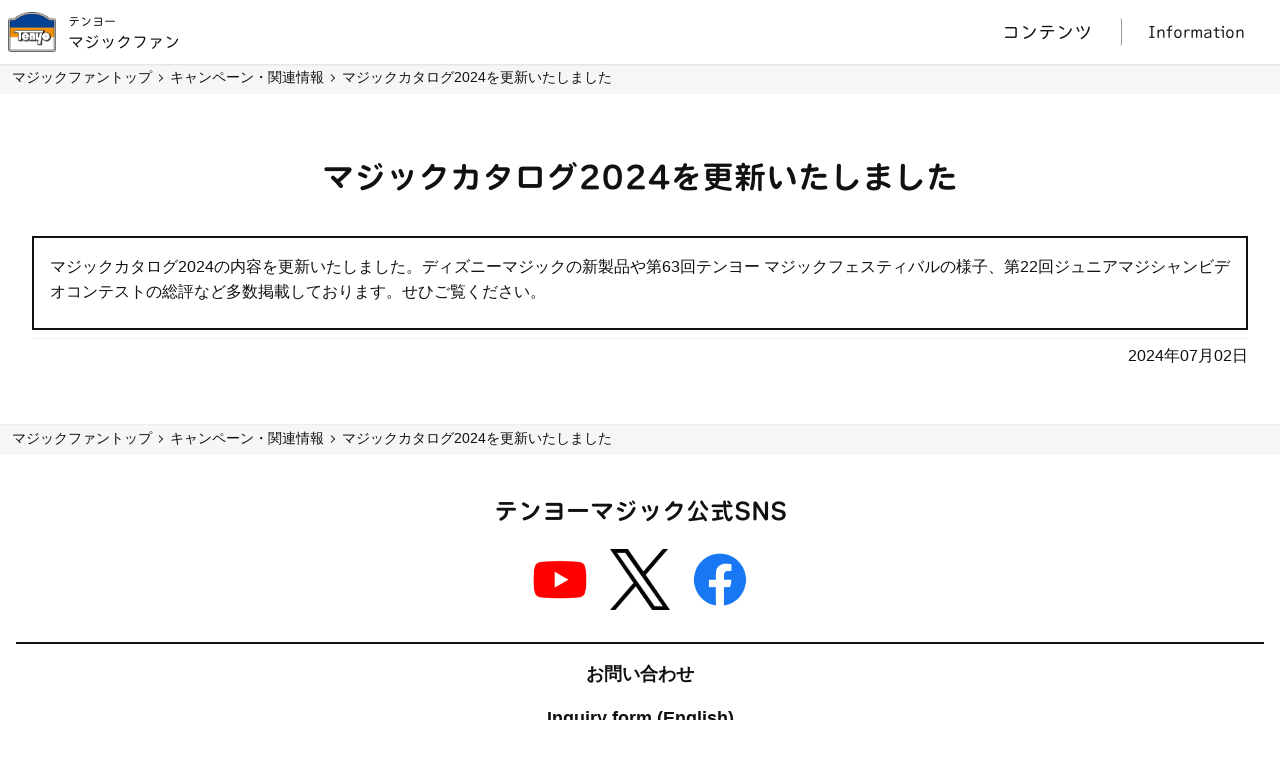

--- FILE ---
content_type: text/html; charset=UTF-8
request_url: https://tenyo.jp/magic/news/42.html
body_size: 3058
content:
<!DOCTYPE html>
<head>
  <!-- Google Tag Manager -->
  <script>(function(w,d,s,l,i){w[l]=w[l]||[];w[l].push({'gtm.start':
  new Date().getTime(),event:'gtm.js'});var f=d.getElementsByTagName(s)[0],
  j=d.createElement(s),dl=l!='dataLayer'?'&l='+l:'';j.async=true;j.src=
  'https://www.googletagmanager.com/gtm.js?id='+i+dl;f.parentNode.insertBefore(j,f);
  })(window,document,'script','dataLayer','GTM-WNHJRKR');</script>

  <meta name="google-site-verification" content="krhZXEX8KMFzJKPqnLlxtOhavyH-yiAFjK4t5z-kbRQ" />
  <meta charset="utf-8">
  <meta http-equiv="X-UA-Compatible" content="IE=edge">
  <meta name="viewport" content="width=device-width, initial-scale=1">
  <link rel="icon" type="image/vnd.microsoft.icon" href="/favicon.ico">
  <!-- the page title -->
  <title>マジックカタログ2024を更新いたしました | TENYO マジックファン</title>

  <!-- Google / Search Engine Tags -->
  <meta itemprop="name" content="マジックカタログ2024を更新いたしました | TENYO マジックファン">
  <meta itemprop="description" content="">
  <meta itemprop="image" content="">

  <!-- Facebook Meta Tags -->
  <meta property="og:url" content="https://tenyo.jp/magic/news/42.html">
  <meta property="og:type" content="article">
  <meta property="og:title" content="マジックカタログ2024を更新いたしました | TENYO マジックファン">
  <meta property="og:description" content="">
  <meta property="og:image" content="">
  <meta property="og:site_name" content="Tenyo" />

  <!-- Twitter Meta Tags -->
  <meta name="twitter:card" content="summary_large_image">
  <meta name="twitter:title" content="マジックカタログ2024を更新いたしました | TENYO マジックファン">
  <meta name="twitter:description" content="">
  <meta name="twitter:image" content="">

  <link rel="preconnect" href="https://fonts.googleapis.com">
  <link rel="preconnect" href="https://fonts.gstatic.com" crossorigin>
  <link href="https://fonts.googleapis.com/css2?family=Zen+Kaku+Gothic+New:wght@400;700&display=swap" rel="stylesheet">
  <!-- custom css -->
      <link rel="stylesheet" href="/assets/magic/css/news.css?lastupdate=20251208" type="text/css"/>
</head>
<body class="magic news">

  <div id="wrapper"><div id="header">
  <p class="site_logo_wrap"><a href="https://tenyo.jp" class="site_logo"><img src="/assets/common/img/logo.png" alt="Tenyo"></a></p>
  <p class="site_title_wrap"><a href="/magic"><span class="site_name">テンヨー</span><span class="site_title">マジックファン</span></a></p>
  
  <div id="globalmenu">
    <div class="menu_btn_wrap">
      <p class="sp_btn"><span>グローバルメニュー</span></p>
    </div>
    <ul class="menu_inner">
      <li class="menu_lineup menu_category">
        <a href="#" class="menu_title">コンテンツ</a>
        <ul class="menu_list">
          <li class="menu_block">
            <ul class="menu_main">
              <li class="menu_item"><a href="https://tenyo.store/collections/magic " target="_blank"><span class="title_inner">Tenyo Store</span></a></li>
              <li class="menu_item"><a href="https://tenyo.store/collections/newproducts" target="_blank"><span class="title_inner">2025年マジック新製品</span></a></li>
              <li class="menu_item"><a href="/magic/movies.html"><span class="title_inner">実演動画</span></a></li>
              <li class="menu_item"><a href="/magic/news/48.html"><span class="title_inner">実演・販売店舗</span></a></li>
              <li class="menu_item"><a href="/magic/spmagic.html"><span class="title_inner">プラスワンキャンペーン</span></a></li>
              <li class="menu_item menu_info_showsp"><a href="/magic/news.html"><span class="title_inner">Information</span></a></li>
            </ul>
          </li>
          <li class="menu_block">
            <h2 class="menu_subtitle">テンヨーマジック公式SNS</h2>
            <ul class="menu_sns">
              <li class="menu_item"><a href="https://www.youtube.com/user/mrtenyo" target="_blank">Youtube</a></li>
              <li class="menu_item"><a href="https://twitter.com/magical_tenyo" target="_blank">twitter</a></li>
              <li class="menu_item"><a href="https://www.facebook.com/tenyomagic/" target="_blank">Facebook</a></li>
            </ul>
            <h2 class="menu_subtitle">資料庫</h2>
            <ul class="menu_library">
              <li class="menu_item"><a href="/magic/history.html"><span class="title_inner">テンヨー製品の歴史</span></a></li>
              <li class="menu_item"><a href="/magic/story.html"><span class="title_inner">開発ストーリー</span></a></li>
              <li class="menu_item"><a href="/magic/fun.html"><span class="title_inner">マジックの楽しみ</span></a></li>
              <li class="menu_item"><a href="/magic/topics.html"><span class="title_inner">ちょっといい話</span></a></li>
              <li class="menu_item"><a href="/magic/festival.html"><span class="title_inner">マジックフェスティバルの歴史</span></a></li>
            </ul>
          </li>
        </ul>
      </li>
      <li class="menu_lineup menu_info_showpc"><a href="/magic/news.html" class="menu_title"><span class="title_inner">Information</span></a></li>    </ul>
  </div>
</div>
<div class="breadcrumb_wrap">
  <ul class="breadcrumb">
    <li class="bc_home"><a href="/magic">マジックファントップ</a></li>    <li class="bc_page"><a href="/magic/news.html">キャンペーン・関連情報</a></li>    <li class="bc_page"><a href="/magic/news/42.html">マジックカタログ2024を更新いたしました</a></li>  </ul>
</div>

  <main id="main">
    <div class="section news_info">
      <div class="section_inner">
        <h2 class="section_title"><p class="title_inner">マジックカタログ2024を更新いたしました</p></h2>
        <div class="content_body">
          <p>マジックカタログ2024の内容を更新いたしました。ディズニーマジックの新製品や第63回テンヨー マジックフェスティバルの様子、第22回ジュニアマジシャンビデオコンテストの総評など多数掲載しております。せひご覧ください。</p>
        </div>
        <p class="content_date">2024年07月02日</p>
      </div>
    </div> 
  </main><div class="breadcrumb_wrap">
  <ul class="breadcrumb">
    <li class="bc_home"><a href="/magic">マジックファントップ</a></li>    <li class="bc_page"><a href="/magic/news.html">キャンペーン・関連情報</a></li>    <li class="bc_page"><a href="/magic/news/42.html">マジックカタログ2024を更新いたしました</a></li>  </ul>
</div><div id="footer">
  <div class="footer_contents">
    <h2 class="footer_title">テンヨーマジック公式SNS</h2>
    <ul class="sns">
      <li><a href="https://www.youtube.com/user/mrtenyo" target="_blank"><img src="/assets/magic/img/common/icon_youtube.png" alt="Youtube"></a></li>
      <li><a href="https://twitter.com/magical_tenyo" target="_blank"><img src="/assets/magic/img/common/icon_twitter.png" alt="twitter"></a></li>
      <li><a href="https://www.facebook.com/tenyomagic/" target="_blank"><img src="/assets/magic/img/common/icon_facebook.png" alt="Facebook"></a></li>
    </ul>
    <ul class="links">
      <li><a href="https://support.tenyo.jp/contact.html?category=マジック・その他" target="_blank">お問い合わせ</a></li>
      <li><a href="https://support.tenyo.jp/contact/en.html" target="_blank">Inquiry form (English)</a></li>
    </ul>
  </div>
  <div class="footer_copyright">
    <p>掲載の記事・写真・イラストなどの無断転載を禁止します。著作権は株式会社テンヨーまたはその情報提供者に帰属します。<br>
    <a href="https://support.tenyo.jp/" target="_blank" class="copyright">サポートサイト</a></p>
    <a href="https://tenyo.jp/" target="_blank" class="copyright">Copyright 1999 Tenyo Co.,Ltd., all rights reserved.</a>
  </div>
</div>



    <a href="#" class="pagetop_link"><span class="link_inner">PageTop</span></a>
  </div>

  <script
    src="https://code.jquery.com/jquery-2.2.4.min.js"
    integrity="sha256-BbhdlvQf/xTY9gja0Dq3HiwQF8LaCRTXxZKRutelT44="
    crossorigin="anonymous"></script>

  <script>
    //リード文のトグルボタン
    $('.page_lead').on('click','.toggle_btn',function(){
      $(this).toggleClass('open');
      $(this).next('.toggle_body').slideToggle();
    });

    //スムーススクロール
    //$(document).on('click','a[href^="#"]',function() {
    $(document).on('click','.pagetop_link',function() {
      const speed = 600;
      //const href= $(this).attr("href");
      //const target = $(href == "#" || href == "" ? 'html' : href);
      const target = $('html');
      const position = target.offset().top;
      $('body,html').animate({scrollTop:position}, speed, 'swing');
      return false;
    });
    $(window).on("scroll", function() {
    if ($(this).scrollTop() > 100) { 
        $(".pagetop_link").fadeIn(); 
      } else { 
        $(".pagetop_link").fadeOut();
      }
    });
    //メニュー開閉ボタン
    $(".menu_btn_wrap").on('click','.sp_btn',function(){
      $("#header").toggleClass('menuopen');
    });
  </script>
  
</body>
</html>











--- FILE ---
content_type: text/css
request_url: https://tenyo.jp/assets/magic/css/news.css?lastupdate=20251208
body_size: 5279
content:
@charset "UTF-8";
/* http://meyerweb.com/eric/tools/css/reset/
   v4.0 | 20180602
   License: none (public domain)
*/
html, body, div, span, applet, object, iframe,
h1, h2, h3, h4, h5, h6, p, blockquote, pre,
a, abbr, acronym, address, big, cite, code,
del, dfn, em, img, ins, kbd, q, s, samp,
small, strike, strong, sub, sup, tt, var,
b, u, i, center,
dl, dt, dd, ol, ul, li,
fieldset, form, label, legend,
table, caption, tbody, tfoot, thead, tr, th, td,
article, aside, canvas, details, embed,
figure, figcaption, footer, header, hgroup,
main, menu, nav, output, ruby, section, summary,
time, mark, audio, video {
  margin: 0;
  padding: 0;
  border: 0;
  font: inherit;
  vertical-align: baseline;
  box-sizing: border-box;
}

html, body, div, applet, object, iframe, dl, dt, dd, ol, ul, li,
h1, h2, h3, h4, h5, h6, p, tr, th, td {
  font-size: 100%;
}

/* HTML5 display-role reset for older browsers */
article, aside, details, figcaption, figure,
footer, header, hgroup, main, menu, nav, section {
  display: block;
}

/* HTML5 hidden-attribute fix for newer browsers */
*[hidden] {
  display: none;
}

body {
  line-height: 1.4;
}

ol, ul {
  list-style: none;
}

blockquote, q {
  quotes: none;
}

blockquote:before, blockquote:after,
q:before, q:after {
  content: "";
  content: none;
}

table {
  border-collapse: collapse;
  border-spacing: 0;
}

img {
  max-width: 100%;
  vertical-align: bottom;
}

a {
  text-decoration: none;
}

button,
input[type=submit] {
  -webkit-appearance: none;
  -moz-appearance: none;
  appearance: none;
  padding: 0;
  border: none;
  outline: none;
  background: transparent;
}

/*
Theme Name: テンヨースマホ対応サイト
Author: ComQuest
Author URI:  http://www.comquest.co.jp/
Version: 1.0
*/
/* http://meyerweb.com/eric/tools/css/reset/
   v4.0 | 20180602
   License: none (public domain)
*/
@font-face {
  font-family: "Rera-03";
  src: url("https://www.font-stream.com/fontdata/Rera-03.woff2?token=g7ot_5zhwmcols_e") format("woff2"), url("https://www.font-stream.com/fontdata/Rera-03.woff?token=g7ot_5zhwmcols_e") format("woff"), url("https://www.font-stream.com/fontdata/Rera-03.eot?token=g7ot_5zhwmcols_e") format("embedded-opentype");
}
@font-face {
  font-family: "Rera-bold";
  src: url("https://www.font-stream.com/fontdata/Rera-05.woff2?token=g7ot_5zhwmcols_e") format("woff2"), url("https://www.font-stream.com/fontdata/Rera-05.woff?token=g7ot_5zhwmcols_e") format("woff"), url("https://www.font-stream.com/fontdata/Rera-05.eot?token=g7ot_5zhwmcols_e") format("embedded-opentype");
}
html {
  font-size: 14px;
}
@media (min-width: 1024px) {
  html {
    font-size: 16px;
  }
}

body {
  font-family: -apple-system, BlinkMacSystemFont, Roboto, "Segoe UI", "Helvetica Neue", HelveticaNeue, YuGothic, "Yu Gothic Medium", "Yu Gothic", Verdana, "游ゴシック", "メイリオ", Meiryo, sans-serif;
  font-weight: 400;
  background: #fff;
  color: #111;
  line-height: 1.6;
  overflow-x: hidden;
  font-size: 100%;
}
body a {
  color: #111;
  transition: color 0.25s ease;
}
body a:hover {
  color: #add1f4;
}

h2, h3 {
  font-weight: normal;
  line-height: 1.2;
}

#main li {
  margin-bottom: 6px;
}
#main .note {
  font-size: 0.875rem;
  color: #ba0b39;
}

.iframe_wrapper {
  position: relative;
  width: 100%;
  height: 0;
  padding-top: 56.25%;
}

.iframe_wrapper iframe {
  position: absolute;
  top: 0;
  left: 0;
  width: 100%;
  height: 100%;
}

#header {
  background: #fff;
  position: relative;
  min-height: 64px;
  z-index: 10;
  box-shadow: 0 0 2px 1px rgba(0, 0, 0, 0.1);
  padding: 8px;
  display: -webkit-flex;
  display: -ms-flexbox;
  display: flex;
}
@media (max-width: 320px) {
  #header {
    padding: 8px 4px;
  }
}
@media (max-width: 321px) {
  #header {
    -webkit-flex-wrap: wrap;
    -ms-flex-wrap: wrap;
    flex-wrap: wrap;
  }
}
#header .site_title_wrap {
  position: relative;
  display: -webkit-flex;
  display: -ms-flexbox;
  display: flex;
  -webkit-box-align: end;
  -ms-flex-align: end;
  align-items: flex-end;
  z-index: 5;
  line-height: 1.5;
  padding-bottom: 2px;
  font-weight: 500;
}
@media (max-width: 320px) {
  #header .site_title_wrap {
    width: calc(100% - 48px);
  }
}
@media (min-width: 321px) {
  #header .site_title_wrap {
    width: calc(100% - 112px);
  }
}
@media (min-width: 1024px) {
  #header .site_title_wrap {
    width: auto;
  }
}
#header .site_title_wrap a {
  display: inline-block;
}
#header a .site_name, #header a .site_title {
  color: #111;
  display: block;
  transform: rotate(0.1deg);
  font-family: "Rera-03";
}
#header .site_name {
  font-size: 0.75rem;
}
#header .site_logo_wrap {
  position: relative;
  z-index: 5;
}
@media (max-width: 320px) {
  #header .site_logo_wrap {
    width: 100%;
    text-align: center;
    padding-bottom: 8px;
  }
}
@media (min-width: 321px) {
  #header .site_logo_wrap {
    padding-right: 12px;
    display: -webkit-flex;
    display: -ms-flexbox;
    display: flex;
    align-items: -webkit-center;
    align-items: -ms-center;
    align-items: center;
  }
}
#header .site_logo {
  display: inline-block;
}
#header .site_logo img {
  height: 40px;
  max-width: 56px;
  image-rendering: -webkit-optimize-contrast;
}

#globalmenu {
  font-family: "Rera-03";
}
#globalmenu:before {
  content: "";
  width: 100%;
  height: 100%;
  position: absolute;
  left: 0;
  top: 0;
  z-index: 1;
}
#globalmenu .menu_btn_wrap {
  display: -webkit-flex;
  display: -ms-flexbox;
  display: flex;
  align-items: -webkit-center;
  align-items: -ms-center;
  align-items: center;
  cursor: pointer;
  height: 100%;
  position: relative;
  z-index: 2;
}
#globalmenu .sp_btn {
  height: 25px;
}
#globalmenu .sp_btn span {
  margin: 12px 0;
  position: relative;
  display: block;
  height: 1px;
  width: 44px;
  background: #111;
  -webkit-transition: all 0.3s ease;
  transition: all 0.3s ease;
  text-indent: -99999px;
}
#globalmenu .sp_btn span:before, #globalmenu .sp_btn span:after {
  content: " ";
  position: absolute;
  height: 1px;
  width: 44px;
  background: #111;
  display: block;
  -webkit-transition: all 0.3s ease;
  transition: all 0.3s ease;
}
#globalmenu .sp_btn span:before {
  top: 8px;
}
#globalmenu .sp_btn span:after {
  bottom: 8px;
}
#globalmenu .menu_category .menu_title {
  display: none;
}
#globalmenu .menu_subtitle {
  background: #f3f3f3;
  padding: 8px;
  font-family: -apple-system, BlinkMacSystemFont, Roboto, "Segoe UI semibold", "Helvetica Neue", HelveticaNeue, YuGothic, "Yu Gothic", "Segoe UI", Verdana, Meiryo, sans-serif;
  font-weight: bold;
}
#globalmenu .menu_inner {
  width: 100%;
  padding-bottom: 80px;
  height: calc(100% - 64px);
  position: fixed;
  top: 0;
  left: 0;
  bottom: 0;
  overflow-y: auto;
  background: #fff;
  transform: translateY(-100%);
  transition: all ease-out 0.5s;
}
#globalmenu .menu_lineup {
  padding: 0 8px;
}
#globalmenu .lang_btn {
  margin-top: 8px;
  text-align: right;
}
#globalmenu .lang_btn a {
  background: #111;
  color: #fff;
  position: relative;
  padding: 12px 48px 12px 12px;
  display: inline-block;
  transform: rotate(0);
  transition: all 0.5s cubic-bezier(0.25, 0.46, 0.45, 0.94);
}
#globalmenu .lang_btn a:before {
  content: "";
  height: 4px;
  width: 24px;
  position: absolute;
  margin: auto;
  top: 0;
  bottom: 0;
  right: 18px;
  border: #fff 1px solid;
  border-top: none;
  border-left: none;
  opacity: 1;
  transform: skew(25deg) translate(0, 0);
  transition: all 0.5s cubic-bezier(0.25, 0.46, 0.45, 0.94);
}
#globalmenu .lang_btn a:hover {
  color: #fff;
  border-color: #fff;
  opacity: 0.9;
  transform: rotate(0);
}
#globalmenu .lang_btn a:hover:before {
  border: #fff 1px solid;
  border-top: none;
  border-left: none;
  transform: skew(25deg) translate(6px, 0);
}
#globalmenu .menu_list ul {
  margin-bottom: 24px;
}
#globalmenu .menu_item {
  background: #fff;
  border-top: 1px solid #eee;
  font-size: 1.125rem;
  margin-top: 8px;
  padding-top: 8px;
}
#globalmenu .menu_item:nth-child(1) {
  border-top: none;
}
#globalmenu .menu_item a {
  padding: 8px;
  display: block;
  transform: rotate(0.1deg);
  font-size: 1rem;
}
#globalmenu .menu_info_showpc {
  display: none;
}
#globalmenu .menu_title {
  display: block;
  background: #fff;
  box-shadow: 0 0 8px rgba(0, 0, 0, 0.1);
  border-radius: 2px;
  font-size: 1.125rem;
  margin-top: 8px;
}
#globalmenu .menu_title .title_inner {
  padding: 8px;
  display: block;
  transform: rotate(0.1deg);
  font-size: 1rem;
}

#header.menuopen {
  position: fixed;
  width: 100%;
}
#header.menuopen .sp_btn span {
  background: rgba(7, 25, 90, 0);
}
#header.menuopen .sp_btn span:before {
  transform: rotate(45deg);
  top: 0;
}
#header.menuopen .sp_btn span:after {
  transform: rotate(-45deg);
  top: 0;
}
#header.menuopen .menu_inner {
  transform: translateY(106px);
  transition: all ease-out 0.5s;
}
@media screen and (min-width: 375px) {
  #header.menuopen .menu_inner {
    transform: translateY(64px);
  }
}

@media (min-width: 1024px) {
  #header #globalmenu {
    margin-left: auto;
  }
  #header #globalmenu:before {
    z-index: 0;
  }
  #header #globalmenu .menu_btn_wrap {
    display: none;
  }
  #header #globalmenu .menu_inner {
    padding-bottom: 0;
    background: none;
    position: relative;
    height: 100%;
    transform: translateY(0);
    display: -webkit-flex;
    display: -ms-flexbox;
    display: flex;
    -webkit-box-align: center;
    -ms-flex-align: center;
    align-items: center;
    overflow-y: visible;
  }
  #header #globalmenu .menu_lineup {
    padding: 0;
    cursor: pointer;
    display: -webkit-flex;
    display: -ms-flexbox;
    display: flex;
    -webkit-box-align: center;
    -ms-flex-align: center;
    align-items: center;
    height: 100%;
  }
  #header #globalmenu .menu_lineup > a {
    padding: 0 14px;
    min-width: 150px;
    margin: 0 auto;
    display: block;
    text-align: center;
    background: none;
    border-bottom: none;
  }
  #header #globalmenu .menu_lineup:last-child > a {
    border: none;
  }
}
@media (min-width: 1024px) and (-ms-high-contrast: none) {
  #header #globalmenu { /* IE11 */ }
  #header #globalmenu *::-ms-backdrop, #header #globalmenu .menu_lineup {
    position: relative;
  }
}
@media (min-width: 1024px) {
  #header #globalmenu .menu_title {
    background: none;
    font-size: 1.125rem;
    border-right: 1px solid #999;
    box-shadow: none;
  }
}
@media (min-width: 1024px) {
  #header #globalmenu .menu_category .menu_title {
    display: inline-block;
  }
}
@media (min-width: 1024px) {
  #header #globalmenu .menu_list {
    position: absolute;
    top: 40px;
    right: -7px;
    transition: all ease-out 0.25s;
    visibility: hidden;
    opacity: 0;
    background: #fff;
    box-shadow: 0 0 2px 1px rgba(0, 0, 0, 0.1);
    display: grid;
    grid-template-columns: repeat(2, 1fr);
    padding: 2px;
    width: 480px;
    z-index: 10;
  }
}
@media (min-width: 1024px) {
  #header #globalmenu .menu_block {
    display: block;
    padding: 4px;
    border-right: 2px solid #eee;
  }
}
@media (min-width: 1024px) {
  #header #globalmenu .menu_block:last-child {
    border-right: none;
  }
}
@media (min-width: 1024px) and (-ms-high-contrast: none) {
  #header #globalmenu { /* IE11 */ }
  #header #globalmenu *::-ms-backdrop, #header #globalmenu .menu_list {
    left: 0;
  }
}
@media (min-width: 1024px) {
  #header #globalmenu .menu_lineup:hover .menu_list {
    top: 50px;
    visibility: visible;
    opacity: 1;
  }
}
@media (min-width: 1024px) {
  #header #globalmenu .menu_item {
    font-size: 1rem;
    padding: 8px;
    margin-top: 0;
  }
}
@media (min-width: 1024px) {
  #header #globalmenu .lang_btn {
    margin-top: 0;
  }
}
@media (min-width: 1024px) {
  #header #globalmenu .lang_btn a {
    transition: color 0.25s ease;
    color: #111;
  }
  #header #globalmenu .lang_btn a:hover {
    color: #999;
  }
  #header #globalmenu .lang_btn a:before {
    display: none;
  }
}
.breadcrumb_wrap {
  background: #f6f6f6;
  color: #111;
  padding: 2px 12px;
  overflow: hidden;
}
.breadcrumb_wrap a {
  color: #111;
  transition: all 0.25s ease;
}
.breadcrumb_wrap a:hover {
  color: #999;
}
.breadcrumb_wrap li {
  float: left;
  padding-right: 18px;
  position: relative;
  margin-bottom: 4px;
}
@media (min-width: 1024px) {
  .breadcrumb_wrap li {
    font-size: 0.875rem;
  }
}
.breadcrumb_wrap li:after {
  content: "";
  width: 6px;
  height: 6px;
  border: solid 1px transparent;
  border-top: solid 1px #111;
  border-right: solid 1px #111;
  transform: rotate(45deg);
  position: absolute;
  right: 8px;
  top: 3px;
  bottom: 0;
  margin: auto;
}
@media (min-width: 1024px) {
  .breadcrumb_wrap li:after {
    width: 4px;
    height: 4px;
    top: 1px;
  }
}
.breadcrumb_wrap li:last-child:after {
  display: none;
}

#footer {
  background: #fff;
  color: #111;
  text-align: center;
  padding-top: 2.6rem;
  position: relative;
  color: #111;
}
#footer a {
  color: #111;
  transition: color 0.25s ease;
}
#footer a:hover {
  color: #add1f4;
}
#footer:after {
  content: " ";
  height: 4px;
  width: 100%;
  position: absolute;
  left: 0;
  top: 0;
}
@media (min-width: 1024px) {
  #footer:after {
    width: 50%;
  }
}
@media (min-width: 1024px) {
  #footer:before {
    content: " ";
    width: 50%;
    height: 4px;
    position: absolute;
    left: 50%;
    top: 0;
  }
}
#footer p {
  font-size: 0.875rem;
}
#footer p a {
  text-decoration: underline;
}
#footer .sns {
  margin: 1rem 0;
  padding-bottom: 8px;
}
#footer .sns li {
  display: inline-block;
  padding: 8px;
}
#footer .sns img {
  width: 60px;
}
#footer .footer_title {
  text-align: center;
  font-family: "Rera-bold";
  font-size: 1.5rem;
  margin-bottom: 1rem;
}
#footer .footer_contents {
  margin: 0 auto;
}
#footer .banners {
  margin: 1rem 0;
  padding-left: 1rem;
  display: -webkit-box;
  display: -ms-flexbox;
  display: flex;
  -ms-flex-wrap: wrap;
  flex-wrap: wrap;
  -webkit-box-pack: center;
  -ms-flex-pack: center;
  justify-content: center;
}
#footer .banners .banners_item {
  width: 50%;
  padding-right: 1rem;
  padding-bottom: 1rem;
}
@media (min-width: 768px) {
  #footer .banners .banners_item {
    width: 33.333333%;
  }
}
@media (min-width: 1024px) {
  #footer .banners .banners_item {
    width: 25%;
  }
}
@media (min-width: 1280px) {
  #footer .banners .banners_item {
    width: 16.6666666667%;
  }
}
#footer .banners img {
  width: 100%;
  border: 1px solid #f6f6f6;
}
#footer .links {
  border-top: 2px solid #111;
  padding: 8px 0;
  margin: 0 1rem;
}
#footer .links a {
  font-family: -apple-system, BlinkMacSystemFont, Roboto, "Segoe UI semibold", "Helvetica Neue", HelveticaNeue, YuGothic, "Yu Gothic", "Segoe UI", Verdana, Meiryo, sans-serif;
  font-weight: bold;
  font-size: 1.125rem;
  display: inline-block;
  padding: 8px;
}
#footer .footer_copyright {
  background: #111;
  color: #fff;
  padding: 16px 14px 60px;
}
#footer .footer_copyright a {
  color: #fff;
  transition: color 0.25s ease;
}
#footer .footer_copyright a:hover {
  color: #add1f4;
}
@media (min-width: 1024px) {
  #footer .footer_copyright {
    padding: 16px 60px;
  }
}
#footer .copyright {
  transform: rotate(0.1deg);
}
@media (min-width: 1024px) {
  #footer .copyright {
    font-size: 0.875rem;
  }
}

.pagetop_link {
  display: none;
  position: fixed;
  width: 60px;
  height: 60px;
  background: #111;
  right: 14px;
  bottom: 14px;
  z-index: 30;
}
.pagetop_link .link_inner {
  position: absolute;
  margin: auto;
  top: 0;
  bottom: 0;
  left: 0;
  right: 0;
  text-indent: -9999px;
  border: 2px solid transparent;
  border-top: 2px solid #fff;
  border-left: 2px solid #fff;
  transform: rotate(45deg) translate(25%, 25%);
  width: 18px;
  height: 18px;
  display: inline-block;
  transition: border 0.25s ease;
}
.pagetop_link:hover .link_inner {
  border-top: 2px solid #add1f4;
  border-left: 2px solid #add1f4;
}

#main p {
  padding-bottom: 8px;
}
#main .section {
  width: 100%;
  border-bottom: 1px solid #eee;
}
#main .section_title {
  text-align: center;
  font-family: "Rera-bold";
  font-size: 2rem;
  margin-bottom: 2.5rem;
}
#main .section_inner {
  margin: 0 auto;
  max-width: 1280px;
  padding: 4rem 2rem 3rem;
}
@media (min-width: 1024px) {
  #main .section_flex {
    display: -webkit-flex;
    display: -ms-flexbox;
    display: flex;
    -webkit-flex-wrap: wrap;
    -ms-flex-wrap: wrap;
    flex-wrap: wrap;
  }
}
#main .section_footer {
  padding: 1rem 2rem 4rem;
}
#main .section_title {
  font-size: 2rem;
  margin-bottom: 2rem;
  text-align: center;
  /*.title_inner {
    padding: 0 0 0 8%;
    position: relative;
    &:before {
      content: "";
      width:7%;
      height: 2px;
      background: $main-color;
      position: absolute;
      margin: auto;
      top:0;
      bottom: 0;
      left:0;
    }
  }*/
}
#main .btn_wrap {
  text-align: right;
}
#main .btn_wrap .btn {
  background: #111;
  color: #fff;
  position: relative;
  padding: 12px 48px 12px 12px;
  display: inline-block;
  transform: rotate(0);
  transition: all 0.5s cubic-bezier(0.25, 0.46, 0.45, 0.94);
}
#main .btn_wrap .btn:before {
  content: "";
  height: 4px;
  width: 24px;
  position: absolute;
  margin: auto;
  top: 0;
  bottom: 0;
  right: 18px;
  border: #fff 1px solid;
  border-top: none;
  border-left: none;
  opacity: 1;
  transform: skew(25deg) translate(0, 0);
  transition: all 0.5s cubic-bezier(0.25, 0.46, 0.45, 0.94);
}
#main .btn_wrap .btn:hover {
  color: #fff;
  border-color: #fff;
  opacity: 0.9;
  transform: rotate(0);
}
#main .btn_wrap .btn:hover:before {
  border: #fff 1px solid;
  border-top: none;
  border-left: none;
  transform: skew(25deg) translate(6px, 0);
}

.notfound #main .section {
  max-width: 1024px;
  margin: 0 auto;
  padding: 50px 0;
  min-height: 50vh;
}
.notfound #main h2 {
  text-align: center;
  font-size: 2rem;
}

#main .list_contents {
  display: grid;
  row-gap: 1.25rem;
}
@media (min-width: 414px) {
  #main .list_contents {
    grid-template-columns: 1fr 1fr;
    column-gap: 1.5rem;
    row-gap: 2rem;
  }
}
@media (min-width: 1024px) {
  #main .list_contents {
    /*grid-template-columns:1fr 1fr 1fr 1fr;*/
    column-gap: 3rem;
    row-gap: 1.5rem;
  }
}
#main .list_contents .list_item {
  position: relative;
  transform: rotate(0);
}
#main .list_contents .list_item .icon_link {
  height: 100%;
  display: block;
  transform: rotate(0);
  padding-right: 48px;
}
@media (min-width: 1024px) {
  #main .list_contents .list_item .icon_link {
    padding-right: 0;
    padding-bottom: 8px;
  }
}
#main .list_contents .list_item .icon_link:before {
  content: "";
  height: 4px;
  width: 24px;
  position: absolute;
  margin: auto;
  top: 0;
  bottom: 0;
  right: 6px;
  border: #111 1px solid;
  border-top: none;
  border-left: none;
  opacity: 1;
  transform: skew(25deg) translate(0, 0) rotate(0);
  transition: transform 0.5s ease;
}
@media (min-width: 1024px) {
  #main .list_contents .list_item .icon_link:before {
    top: auto;
  }
}
#main .list_contents .list_item .icon_link:hover {
  transform: rotate(0);
}
#main .list_contents .list_item .icon_link:hover:before {
  border: #999 1px solid;
  border-top: none;
  border-left: none;
  transform: skew(25deg) translate(6px, 0) rotate(0);
}
#main .list_contents .list_item:after {
  content: "";
  height: 1px;
  width: 100%;
  position: absolute;
  bottom: -0.75rem;
}
@media (min-width: 1024px) {
  #main .list_contents .list_item:after {
    height: 100%;
    width: 2px;
    top: 0;
    right: -1.5rem;
    background: #eee;
  }
  #main .list_contents .list_item:nth-of-type(4n):after, #main .list_contents .list_item:last-of-type:after {
    background: none;
  }
}
#main .list_contents .list_item .list_date {
  display: inline-block;
  padding: 0 4px;
  background: #111;
  color: #fff;
  font-size: 0.875rem;
}
#main .list_contents .list_item .list_title {
  display: block;
  position: relative;
}
@media (min-width: 1024px) {
  #main .list_contents .list_item .list_title {
    margin-top: 8px;
  }
}
#main .list_contents .list_item .item_line {
  grid-template-columns: 50px 1fr;
}
#main .pagination {
  display: -webkit-flex;
  display: -ms-flexbox;
  display: flex;
  -webkit-flex-wrap: wrap;
  -ms-flex-wrap: wrap;
  flex-wrap: wrap;
  -webkit-box-pack: center;
  -ms-flex-pack: center;
  justify-content: center;
}
#main .pagination .page_item {
  border: #eee 1px solid;
}
#main .pagination .page_count {
  padding: 1rem;
  line-height: 1;
  display: block;
}
@media (min-width: 1024px) {
  #main .pagination .page_count {
    padding: 0.5rem 0.75rem;
  }
}
#main .pagination .selected {
  border: #eee 1px solid;
  background: #eee;
}
#main .pagination .selected .page_count {
  color: #999;
}
#main .news_list {
  padding: 16px;
  border: 2px solid #111;
}
#main .news_info {
  background: #fff;
}
#main .news_info .page_lead {
  margin: 1rem 0;
  padding: 2rem;
  background: #f6f6f6;
}
#main .news_info .content_date {
  text-align: right;
  border-top: 1px solid #eee;
  margin-top: 8px;
  padding-top: 4px;
}
#main .news_info .content_body {
  padding: 16px;
  border: 2px solid #111;
}
#main .news_info .content_body h1 {
  font-size: 2rem;
  font-family: -apple-system, BlinkMacSystemFont, Roboto, "Segoe UI semibold", "Helvetica Neue", HelveticaNeue, YuGothic, "Yu Gothic", "Segoe UI", Verdana, Meiryo, sans-serif;
  font-weight: bold;
  margin-bottom: 24px;
  border-bottom: 2px solid #111;
}
#main .news_info .content_body h2 {
  font-size: 1.6rem;
  font-family: -apple-system, BlinkMacSystemFont, Roboto, "Segoe UI semibold", "Helvetica Neue", HelveticaNeue, YuGothic, "Yu Gothic", "Segoe UI", Verdana, Meiryo, sans-serif;
  font-weight: bold;
  margin-bottom: 24px;
  border-bottom: 1px solid #111;
}
#main .news_info .content_body h3 {
  font-family: -apple-system, BlinkMacSystemFont, Roboto, "Segoe UI semibold", "Helvetica Neue", HelveticaNeue, YuGothic, "Yu Gothic", "Segoe UI", Verdana, Meiryo, sans-serif;
  font-weight: bold;
  font-size: 1.4rem;
  padding-bottom: 2px;
  margin-bottom: 8px;
  border-bottom: 1px solid #111;
}
#main .news_info .content_body h4 {
  font-family: -apple-system, BlinkMacSystemFont, Roboto, "Segoe UI semibold", "Helvetica Neue", HelveticaNeue, YuGothic, "Yu Gothic", "Segoe UI", Verdana, Meiryo, sans-serif;
  font-weight: bold;
  padding: 4px 8px;
  margin-bottom: 8px;
  font-size: 1.25rem;
  background: #eee;
}
#main .news_info .content_body h5 {
  font-family: -apple-system, BlinkMacSystemFont, Roboto, "Segoe UI semibold", "Helvetica Neue", HelveticaNeue, YuGothic, "Yu Gothic", "Segoe UI", Verdana, Meiryo, sans-serif;
  font-weight: bold;
  position: relative;
  padding-left: 24px;
  font-size: 1.125rem;
}
#main .news_info .content_body h5:before {
  content: "";
  width: 18px;
  height: 18px;
  background: #111;
  position: absolute;
  left: 0;
  top: 0;
  bottom: 0;
  margin: auto;
}
#main .news_info .content_body h6 {
  font-family: -apple-system, BlinkMacSystemFont, Roboto, "Segoe UI semibold", "Helvetica Neue", HelveticaNeue, YuGothic, "Yu Gothic", "Segoe UI", Verdana, Meiryo, sans-serif;
  font-weight: bold;
  border-bottom: 1px solid #eee;
}
#main .news_info .content_body p {
  font-size: 1rem;
}
#main .news_info .content_body pre {
  padding: 8px;
  background: #111;
  color: #fff;
}
#main .news_info .content_body blockquote {
  margin: 24px 0;
  padding: 12px 24px;
  font-size: 1.125rem;
  position: relative;
  background: #f6f6f6;
}
#main .news_info .content_body blockquote:before, #main .news_info .content_body blockquote:after {
  content: "”";
  position: absolute;
  font-size: 4rem;
  left: 0;
  top: 0;
  line-height: 24px;
  width: 24px;
  height: 24px;
}
#main .news_info .content_body blockquote:after {
  left: auto;
  top: auto;
  bottom: -24px;
  right: 0;
}
#main .news_info .content_body img {
  padding: 8px;
}
#main .news_info .content_body b {
  font-family: -apple-system, BlinkMacSystemFont, Roboto, "Segoe UI semibold", "Helvetica Neue", HelveticaNeue, YuGothic, "Yu Gothic", "Segoe UI", Verdana, Meiryo, sans-serif;
  font-weight: bold;
}
#main .news_info .content_body ul {
  list-style-type: disc;
  padding-left: 24px;
  margin-bottom: 12px;
}
#main .news_info .content_body ol {
  list-style-type: decimal;
  padding-left: 24px;
  margin-bottom: 12px;
}
#main .news_info .content_body .note {
  font-size: 0.875rem;
}
#main .news_info .content_body a {
  display: inline-block;
  padding-left: 16px;
  position: relative;
  color: #2289f7;
}
#main .news_info .content_body a:before {
  content: "";
  width: 8px;
  height: 8px;
  border: 1px solid #2289f7;
  border-left: none;
  border-bottom: none;
  transform: rotate(45deg);
  position: absolute;
  left: 0;
  top: 0;
  bottom: 0;
  margin: auto;
  transition: border 0.25s ease;
}
#main .news_info .content_body a:hover {
  color: #add1f4;
}
#main .news_info .content_body a:hover:before {
  border: 1px solid #add1f4;
  border-left: none;
  border-bottom: none;
}
#main .news_info .content_body .btn_wrap {
  text-align: right;
}
#main .news_info .content_body .btn_wrap a {
  background: #111;
  color: #fff;
  position: relative;
  padding: 12px 48px 12px 12px;
  display: inline-block;
  transform: rotate(0);
  transition: all 0.5s cubic-bezier(0.25, 0.46, 0.45, 0.94);
}
#main .news_info .content_body .btn_wrap a:before {
  content: "";
  height: 4px;
  width: 24px;
  position: absolute;
  margin: auto;
  top: 0;
  bottom: 0;
  left: auto;
  right: 18px;
  border: #fff 1px solid;
  border-top: none;
  border-left: none;
  opacity: 1;
  transform: skew(25deg) translate(0, 0);
  transition: all 0.5s cubic-bezier(0.25, 0.46, 0.45, 0.94);
}
#main .news_info .content_body .btn_wrap a:hover {
  color: #fff;
  border-color: #fff;
  opacity: 0.9;
  transform: rotate(0);
}
#main .news_info .content_body .btn_wrap a:hover:before {
  border: #fff 1px solid;
  border-top: none;
  border-left: none;
  transform: skew(25deg) translate(6px, 0);
}
@media (min-width: 768px) {
  #main .news_info .content_body .flex_wrapper {
    display: -webkit-flex;
    display: -ms-flexbox;
    display: flex;
    -webkit-flex-wrap: wrap;
    -ms-flex-wrap: wrap;
    flex-wrap: wrap;
  }
  #main .news_info .content_body .flex_wrapper .flex_75 {
    padding: 0 8px;
    width: 75%;
  }
  #main .news_info .content_body .flex_wrapper .flex_50 {
    padding: 0 8px;
    width: 50%;
  }
  #main .news_info .content_body .flex_wrapper .flex_30 {
    padding: 0 8px;
    width: 33.333333%;
  }
  #main .news_info .content_body .flex_wrapper .flex_25 {
    padding: 0 8px;
    width: 25%;
  }
  #main .news_info .content_body .flex_wrapper .flex_20 {
    padding: 0 8px;
    width: 20%;
  }
}
#main .news_info .content_body .jmvc_content {
  padding: 1.5rem 0;
}
#main .news_info .content_body .jmvc_content .label {
  padding: 8px;
  margin-right: 4px;
  background: #eee;
  color: #111;
  display: inline-block;
}
#main .news_info .content_body .jmvc_content .block {
  padding: 1rem 0;
}
#main .news_info .content_body .jmvc_content .img_wrap {
  text-align: center;
}
@media (min-width: 768px) {
  #main .news_info .content_body .jmvc_content .flex_5030 .flex_30 {
    width: 50%;
  }
}
@media (min-width: 1024px) {
  #main .news_info .content_body .jmvc_content .flex_5030 .flex_30 {
    width: 33.333333%;
  }
}
#main .news_info .content_body .jmvc_comment {
  padding: 12px 28px;
}
#main .news_info .content_body .block {
  margin-bottom: 16px;
}
#main .news_info .content_body .block_inner {
  border-bottom: 1px solid #eee;
  margin-bottom: 16px;
}
@media (min-width: 768px) {
  #main .news_info .content_body .block_inner {
    border: none;
    margin: 0;
  }
}
#main .news_info .content_body .main_title {
  text-align: center;
  font-size: 2rem;
  background: #ba940b;
  color: #fff;
  margin-bottom: 0;
  padding: 1rem;
}
#main .news_info .content_body .main_title:before {
  display: none;
}
#main .news_info .content_body .prize_head {
  border-bottom: 1px solid #eee;
}
#main .news_info .content_body .prize_name {
  padding: 8px;
  background: #ba0b39;
  color: #fff;
  font-size: 1.5rem;
  text-align: center;
  margin-bottom: 8px;
  border: none;
}
#main .news_info .content_body .prize_reward, #main .news_info .content_body .prize_extra {
  display: inline-block;
  margin-right: 8px;
  color: #111;
}
#main .news_info .content_body .prize_list {
  display: -webkit-flex;
  display: -ms-flexbox;
  display: flex;
  -webkit-flex-wrap: wrap;
  -ms-flex-wrap: wrap;
  flex-wrap: wrap;
}
#main .news_info .content_body .prize_list ol, #main .news_info .content_body .prize_list ul {
  padding-top: 6px;
  width: calc(100% - 80px);
}
#main .news_info .content_body .prize_list ol:last-child, #main .news_info .content_body .prize_list ul:last-child {
  margin-bottom: 0;
}
#main .news_info .content_body .prize_reward .label {
  padding: 4px 8px;
  margin-right: 4px;
  font-family: -apple-system, BlinkMacSystemFont, Roboto, "Segoe UI semibold", "Helvetica Neue", HelveticaNeue, YuGothic, "Yu Gothic", "Segoe UI", Verdana, Meiryo, sans-serif;
  font-weight: bold;
  background: #edd976;
}
#main .news_info .content_body .prize_extra .label {
  padding: 4px 8px;
  margin-right: 4px;
  font-family: -apple-system, BlinkMacSystemFont, Roboto, "Segoe UI semibold", "Helvetica Neue", HelveticaNeue, YuGothic, "Yu Gothic", "Segoe UI", Verdana, Meiryo, sans-serif;
  font-weight: bold;
  background: #add1f4;
}
#main .news_info .content_body .prize_category {
  text-align: center;
  background: #eee;
}
#main .news_info .content_body .winner_head {
  background: none;
  padding: 0;
  margin: 0;
  text-align: center;
}
#main .news_info .content_body .winner_head:before, #main .news_info .content_body .winner_head:after {
  display: none;
}
#main .news_info .content_body .winner_head .label_name {
  display: inline-block;
  font-size: 1.25rem;
  padding: 0;
  line-height: 1.25rem;
}
#main .news_info .content_body .winner_head .label_age {
  font-size: 1rem;
  display: inline-block;
  padding: 4px;
  background: #eee;
}
#main .news_info .content_body .winner_head .label_from {
  font-family: -apple-system, BlinkMacSystemFont, Roboto, "Segoe UI", "Helvetica Neue", HelveticaNeue, YuGothic, "Yu Gothic Medium", "Yu Gothic", Verdana, "游ゴシック", "メイリオ", Meiryo, sans-serif;
  font-weight: 400;
  font-size: 1rem;
  display: inline-block;
  padding: 3px 4px;
  border: 1px solid #eee;
}
#main .news_info .content_body .grandprix {
  border-bottom: 1px solid #eee;
  margin: 24px 0 16px;
}
@media (min-width: 768px) {
  #main .news_info .content_body .grandprix {
    border: none;
    margin: 24px 0 0;
  }
}
#main .news_info .content_body .grandprix .winner_head .label_name {
  font-size: 1.5rem;
}
#main .news_info .content_body .small_font {
  font-family: -apple-system, BlinkMacSystemFont, Roboto, "Segoe UI", "Helvetica Neue", HelveticaNeue, YuGothic, "Yu Gothic Medium", "Yu Gothic", Verdana, "游ゴシック", "メイリオ", Meiryo, sans-serif;
  font-weight: 400;
  font-size: 0.875rem;
}
#main .news_info .content_body ol.list_asterisk {
  list-style-type: none;
  padding-left: 36px;
}
#main .news_info .content_body ol.list_asterisk li {
  list-style-type: decimal;
  position: relative;
}
#main .news_info .content_body ol.list_asterisk li:before {
  content: "※";
  position: relative;
  left: -30px;
  top: 0;
}
